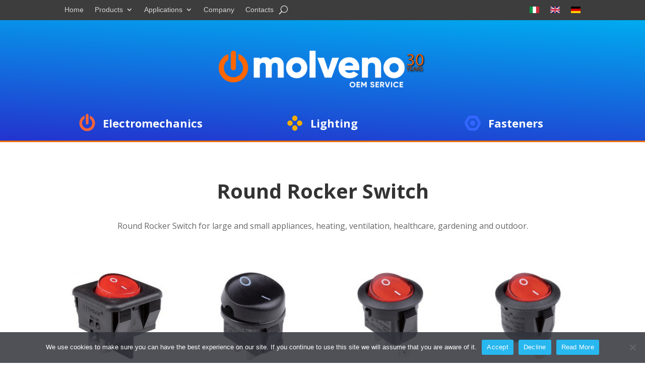

--- FILE ---
content_type: text/css
request_url: https://www.molvenoservice.com/wp-content/et-cache/global/et-divi-customizer-global.min.css?ver=1768561276
body_size: 890
content:
body,.et_pb_column_1_2 .et_quote_content blockquote cite,.et_pb_column_1_2 .et_link_content a.et_link_main_url,.et_pb_column_1_3 .et_quote_content blockquote cite,.et_pb_column_3_8 .et_quote_content blockquote cite,.et_pb_column_1_4 .et_quote_content blockquote cite,.et_pb_blog_grid .et_quote_content blockquote cite,.et_pb_column_1_3 .et_link_content a.et_link_main_url,.et_pb_column_3_8 .et_link_content a.et_link_main_url,.et_pb_column_1_4 .et_link_content a.et_link_main_url,.et_pb_blog_grid .et_link_content a.et_link_main_url,body .et_pb_bg_layout_light .et_pb_post p,body .et_pb_bg_layout_dark .et_pb_post p{font-size:14px}.et_pb_slide_content,.et_pb_best_value{font-size:15px}@media only screen and (min-width:1350px){.et_pb_row{padding:27px 0}.et_pb_section{padding:54px 0}.single.et_pb_pagebuilder_layout.et_full_width_page .et_post_meta_wrapper{padding-top:81px}.et_pb_fullwidth_section{padding:0}}@media all and (max-width:981px){.et_animated{opacity:1!important}.et_pb_section *{-o-transition-property:none!important;-moz-transition-property:none!important;-webkit-transition-property:none!important;transition-property:none!important;-o-transform:none!important;-moz-transform:none!important;-ms-transform:none!important;-webkit-transform:none!important;transform:none!important;-webkit-animation:none!important;-moz-animation:none!important;-o-animation:none!important;animation:none!important}}ul#menu-lingue a img{width:19px!important;margin-bottom:5px}.sprite{background-image:url(https://www.molvenoservice.com/wp-content/uploads/2022/06/certificazioni3.png);background-repeat:no-repeat;display:block;float:left}.sprite-CE{width:50px;height:50px;background-position:-5px -5px}.sprite-Ru{width:50px;height:50px;background-position:-65px -5px}.sprite-cURus{width:50px;height:50px;background-position:-125px -5px}.sprite-cqc{width:50px;height:50px;background-position:-185px -5px}.sprite-enec{width:50px;height:50px;background-position:-245px -5px}.sprite-iecee{width:50px;height:50px;background-position:-305px -5px}.sprite-ktl{width:50px;height:50px;background-position:-365px -5px}.sprite-rohs{width:50px;height:50px;background-position:-425px -5px}.sprite-vde{width:50px;height:50px;background-position:-485px -5px}.et_pb_menu .et_pb_menu__search-container{background:white}.et_pb_menu__search input::placeholder{color:white!important}.et_pb_post:hover{transform:scale(1.1)}.et_pb_post{transition-duration:1s;overflow:hidden}.bread{padding-top:20px;padding-bottom:40px!important}.et_pb_post_content_0_tb_body h3{margin-top:20px}.wp-pagenavi{width:100%;position:absolute;bottom:0;transform:translate(0%,150%)}.wp-pagenavi span,.wp-pagenavi a,.wp-pagenavi :last-child{border:1px solid #bbb!important;padding:6px 12px;margin:0}.wp-pagenavi span,.wp-pagenavi a{border-right:none!important}.wp-pagenavi span,.wp-pagenavi a{font-weight:bold!important;color:#999!important}.wp-pagenavi span.current,.wp-pagenavi a:hover{color:#666!important;background-color:#ddd!important}.wp-pagenavi :first-child{color:#666!important}.wp-pagenavi .nextpostslink:before{content:'Next '}.wp-pagenavi .previouspostslink:after{content:' Prev.'}.ds-icon-search input.et_pb_searchsubmit,.widget_search input#searchsubmit{background:transparent;color:transparent;border:none;width:55px;z-index:2}.ds-icon-search input.et_pb_s,.widget_search input#s{padding-right:55px!important}.ds-icon-search .et_pb_searchform:before,.widget_search::before{content:'\55';position:absolute;font-family:'ETModules';z-index:1;right:0;font-size:20px;padding:8px 20px}li.ico-big-menu img{width:15px;margin-right:2px}li.ico-big-menu span{font-size:17px!important}li.ico-big-menu .line-mega{border-bottom:1px solid #F0F8FF;padding-bottom:5px;padding-right:3px}@media (min-width:981px){.et_dropdown_animation_fade.et_pb_menu ul li:hover>ul{transition:all 0.7s ease-in-out}}a#cn-refuse-cookie{background-color:transparent!important}a#cn-more-info{background-color:transparent!important}

--- FILE ---
content_type: text/css
request_url: https://www.molvenoservice.com/wp-content/et-cache/4255/et-core-unified-cpt-4255.min.css?ver=1768561276
body_size: 938
content:
.et_pb_section_0_tb_header{height:40px;max-height:40px;Display:flex;Align-items:center}.et_pb_section_0_tb_header.et_pb_section{padding-top:12px;padding-bottom:0px;margin-top:0px;margin-bottom:0px;background-color:#3d3d3d!important}.et_pb_row_0_tb_header{height:auto;z-index:12!important;position:relative}.et_pb_row_0_tb_header.et_pb_row{padding-top:0px!important;padding-bottom:0px!important;margin-top:-8px!important;padding-top:0px;padding-bottom:0px}.et_pb_menu_0_tb_header.et_pb_menu ul li a,.et_pb_menu_1_tb_header.et_pb_menu ul li a{font-family:'Arial',Helvetica,Arial,Lucida,sans-serif;color:#d6d6d6!important;transition:color 300ms ease 0ms}.et_pb_menu_0_tb_header.et_pb_menu ul li:hover>a,.et_pb_menu_1_tb_header.et_pb_menu ul li:hover>a,.et_pb_menu_2_tb_header.et_pb_menu ul li a,.et_pb_menu_0_tb_header.et_pb_menu .nav li ul.sub-menu a,.et_pb_menu_0_tb_header.et_pb_menu .nav li ul.sub-menu li.current-menu-item a,.et_pb_menu_0_tb_header.et_pb_menu .et_mobile_menu a,.et_pb_menu_1_tb_header.et_pb_menu .nav li ul.sub-menu a,.et_pb_menu_1_tb_header.et_pb_menu .nav li ul.sub-menu li.current-menu-item a,.et_pb_menu_1_tb_header.et_pb_menu .et_mobile_menu a{color:#FFFFFF!important}.et_pb_menu_0_tb_header.et_pb_menu,.et_pb_menu_1_tb_header.et_pb_menu{background-color:RGBA(255,255,255,0)}.et_pb_menu_0_tb_header,.et_pb_menu_1_tb_header{padding-top:0px;padding-bottom:0px;margin-top:0px!important;margin-bottom:0px!important}.et_pb_menu_0_tb_header.et_pb_menu ul li.current-menu-item a,.et_pb_menu_1_tb_header.et_pb_menu ul li.current-menu-item a,.et_pb_blurb_0_tb_header.et_pb_blurb:hover .et_pb_module_header,.et_pb_blurb_0_tb_header.et_pb_blurb:hover .et_pb_module_header a,.et_pb_blurb_1_tb_header.et_pb_blurb:hover .et_pb_module_header,.et_pb_blurb_1_tb_header.et_pb_blurb:hover .et_pb_module_header a,.et_pb_blurb_2_tb_header.et_pb_blurb:hover .et_pb_module_header,.et_pb_blurb_2_tb_header.et_pb_blurb:hover .et_pb_module_header a{color:#e5e5e5!important}.et_pb_menu_0_tb_header.et_pb_menu .nav li ul,.et_pb_menu_1_tb_header.et_pb_menu .nav li ul{background-color:#014286!important;border-color:#ff6600}.et_pb_menu_0_tb_header.et_pb_menu .et_mobile_menu,.et_pb_menu_1_tb_header.et_pb_menu .et_mobile_menu{border-color:#ff6600}.et_pb_menu_0_tb_header.et_pb_menu .et_mobile_menu,.et_pb_menu_0_tb_header.et_pb_menu .et_mobile_menu ul,.et_pb_menu_1_tb_header.et_pb_menu .et_mobile_menu,.et_pb_menu_1_tb_header.et_pb_menu .et_mobile_menu ul{background-color:#014286!important}.et_pb_menu_0_tb_header.et_pb_menu nav>ul>li>a:hover,.et_pb_menu_1_tb_header.et_pb_menu nav>ul>li>a:hover{opacity:1}.et_pb_menu_0_tb_header .et_pb_menu_inner_container>.et_pb_menu__logo-wrap,.et_pb_menu_0_tb_header .et_pb_menu__logo-slot,.et_pb_menu_1_tb_header .et_pb_menu_inner_container>.et_pb_menu__logo-wrap,.et_pb_menu_1_tb_header .et_pb_menu__logo-slot,.et_pb_menu_2_tb_header .et_pb_menu_inner_container>.et_pb_menu__logo-wrap,.et_pb_menu_2_tb_header .et_pb_menu__logo-slot{width:auto;max-width:100%}.et_pb_menu_0_tb_header .et_pb_menu_inner_container>.et_pb_menu__logo-wrap .et_pb_menu__logo img,.et_pb_menu_0_tb_header .et_pb_menu__logo-slot .et_pb_menu__logo-wrap img,.et_pb_menu_1_tb_header .et_pb_menu_inner_container>.et_pb_menu__logo-wrap .et_pb_menu__logo img,.et_pb_menu_1_tb_header .et_pb_menu__logo-slot .et_pb_menu__logo-wrap img,.et_pb_menu_2_tb_header .et_pb_menu_inner_container>.et_pb_menu__logo-wrap .et_pb_menu__logo img,.et_pb_menu_2_tb_header .et_pb_menu__logo-slot .et_pb_menu__logo-wrap img{height:auto;max-height:none}.et_pb_menu_0_tb_header .mobile_nav .mobile_menu_bar:before,.et_pb_menu_1_tb_header .mobile_nav .mobile_menu_bar:before{font-size:42px;color:#FFFFFF}.et_pb_menu_0_tb_header .et_pb_menu__icon.et_pb_menu__search-button,.et_pb_menu_0_tb_header .et_pb_menu__icon.et_pb_menu__close-search-button,.et_pb_menu_0_tb_header .et_pb_menu__icon.et_pb_menu__cart-button,.et_pb_menu_1_tb_header .et_pb_menu__icon.et_pb_menu__search-button,.et_pb_menu_1_tb_header .et_pb_menu__icon.et_pb_menu__close-search-button,.et_pb_menu_1_tb_header .et_pb_menu__icon.et_pb_menu__cart-button,.et_pb_menu_2_tb_header .et_pb_menu__icon.et_pb_menu__cart-button{color:#FFFFFF}.et_pb_menu_2_tb_header{padding-top:0px;padding-bottom:0px;margin-top:-6px!important;margin-bottom:0px!important}.et_pb_menu_2_tb_header.et_pb_menu .nav li ul,.et_pb_menu_2_tb_header.et_pb_menu .et_mobile_menu,.et_pb_menu_2_tb_header.et_pb_menu .et_mobile_menu ul{background-color:#ffffff!important}.et_pb_menu_2_tb_header .mobile_nav .mobile_menu_bar:before{font-size:39px;color:#FFFFFF}.et_pb_menu_2_tb_header .et_pb_menu__icon.et_pb_menu__search-button,.et_pb_menu_2_tb_header .et_pb_menu__icon.et_pb_menu__close-search-button{font-size:25px;color:#FFFFFF}div.et_pb_section.et_pb_section_1_tb_header{background-image:linear-gradient(183deg,#00abef 0%,#2334ce 99%)!important}.et_pb_section_1_tb_header{border-bottom-width:3px;border-bottom-color:#ed6e00}.et_pb_section_1_tb_header.et_pb_section{padding-top:0px;padding-bottom:0px;background-color:#014286!important}.et_pb_row_1_tb_header.et_pb_row{padding-top:30px!important;padding-bottom:30px!important;margin-top:0px!important;margin-bottom:0px!important;padding-top:30px;padding-bottom:30px}.et_pb_row_1_tb_header{Display:flex;Align-items:center}.et_pb_image_0_tb_header{padding-top:0px;padding-bottom:0px;margin-top:25px!important;margin-bottom:15px!important;width:42%;text-align:left;margin-left:0}.et_pb_row_2_tb_header.et_pb_row{padding-top:0px!important;padding-bottom:0px!important;margin-top:0px!important;margin-bottom:0px!important;padding-top:0px;padding-bottom:0px}.et_pb_column_3_tb_header,.et_pb_column_4_tb_header,.et_pb_column_5_tb_header{text-align:center}.et_pb_blurb_0_tb_header.et_pb_blurb .et_pb_module_header,.et_pb_blurb_0_tb_header.et_pb_blurb .et_pb_module_header a,.et_pb_blurb_1_tb_header.et_pb_blurb .et_pb_module_header,.et_pb_blurb_1_tb_header.et_pb_blurb .et_pb_module_header a,.et_pb_blurb_2_tb_header.et_pb_blurb .et_pb_module_header,.et_pb_blurb_2_tb_header.et_pb_blurb .et_pb_module_header a{font-weight:700;font-size:22px;line-height:1.7em;transition:color 300ms ease 0ms}.et_pb_blurb_0_tb_header.et_pb_blurb,.et_pb_blurb_2_tb_header.et_pb_blurb{display:inline-block;text-align:center}.et_pb_blurb_1_tb_header.et_pb_blurb{display:inline-block}.et_pb_column_0_tb_header{padding-top:0px;padding-bottom:0px}.et_pb_column_1_tb_header{padding-top:7px;padding-bottom:0px}.et_pb_image_0_tb_header.et_pb_module{margin-left:auto!important;margin-right:auto!important}@media only screen and (min-width:981px){.et_pb_menu_1_tb_header{display:none!important}}@media only screen and (max-width:980px){.et_pb_section_0_tb_header{height:40px}.et_pb_section_0_tb_header.et_pb_section{padding-top:0px}.et_pb_row_0_tb_header{height:auto}.et_pb_row_0_tb_header.et_pb_row{padding-top:0px!important;padding-bottom:0px!important;margin-top:-43px!important;padding-top:0px!important;padding-bottom:0px!important}.et_pb_menu_0_tb_header{margin-top:-2px!important}.et_pb_menu_1_tb_header{margin-top:45px!important}.et_pb_section_1_tb_header{border-bottom-width:3px;border-bottom-color:#ed6e00}.et_pb_image_0_tb_header .et_pb_image_wrap img{width:auto}.et_pb_column_0_tb_header{padding-top:0px;padding-bottom:0px}.et_pb_column_1_tb_header{padding-top:0px;padding-bottom:0px;display:inline-flex}}@media only screen and (min-width:768px) and (max-width:980px){.et_pb_menu_0_tb_header,.et_pb_menu_2_tb_header{display:none!important}}@media only screen and (max-width:767px){.et_pb_section_0_tb_header{height:40px}.et_pb_section_0_tb_header.et_pb_section{padding-top:0px}.et_pb_row_0_tb_header{height:auto}.et_pb_row_0_tb_header.et_pb_row{padding-top:0px!important;padding-bottom:0px!important;margin-top:-43px!important;padding-top:0px!important;padding-bottom:0px!important}.et_pb_menu_0_tb_header{margin-top:-2px!important;display:none!important}.et_pb_menu_1_tb_header{margin-top:40px!important}.et_pb_menu_2_tb_header{display:none!important}.et_pb_section_1_tb_header{border-bottom-width:3px;border-bottom-color:#ed6e00}.et_pb_row_1_tb_header,body #page-container .et-db #et-boc .et-l .et_pb_row_1_tb_header.et_pb_row,body.et_pb_pagebuilder_layout.single #page-container #et-boc .et-l .et_pb_row_1_tb_header.et_pb_row,body.et_pb_pagebuilder_layout.single.et_full_width_page #page-container #et-boc .et-l .et_pb_row_1_tb_header.et_pb_row{width:100%}.et_pb_image_0_tb_header .et_pb_image_wrap img{width:auto}.et_pb_column_0_tb_header{padding-top:0px;padding-bottom:0px}.et_pb_column_1_tb_header{padding-top:0px;padding-bottom:0px;display:inline-flex}}

--- FILE ---
content_type: text/css
request_url: https://www.molvenoservice.com/wp-content/et-cache/4509/et-core-unified-cpt-deferred-4509.min.css?ver=1768574856
body_size: 1147
content:
.et_pb_section_0_tb_body.et_pb_section{padding-bottom:2px}.et_pb_row_0_tb_body,body #page-container .et-db #et-boc .et-l .et_pb_row_0_tb_body.et_pb_row,body.et_pb_pagebuilder_layout.single #page-container #et-boc .et-l .et_pb_row_0_tb_body.et_pb_row,body.et_pb_pagebuilder_layout.single.et_full_width_page #page-container #et-boc .et-l .et_pb_row_0_tb_body.et_pb_row{max-width:80%}.et_pb_text_0_tb_body h1,.et_pb_text_1_tb_body h1{font-weight:700;font-size:40px;text-align:center}.et_pb_text_0_tb_body{margin-top:0px!important;margin-bottom:2em!important}.et_pb_text_1_tb_body{font-size:16px;margin-top:0px!important;margin-bottom:5em!important}.et_pb_blog_0_tb_body .et_pb_post .entry-title a,.et_pb_blog_0_tb_body .not-found-title{font-weight:700!important;color:#000000!important;transition:color 300ms ease 0ms}.et_pb_blog_0_tb_body .et_pb_post:hover .entry-title a,.et_pb_blog_0_tb_body:hover .not-found-title{color:rgba(0,0,0,0.74)!important}.et_pb_blog_0_tb_body .et_pb_post .entry-title,.et_pb_blog_0_tb_body .not-found-title{font-size:22px!important;line-height:1.2em!important;text-align:center!important}.et_pb_blog_0_tb_body .et_pb_post p{line-height:1.1em}.et_pb_blog_0_tb_body .et_pb_post .post-content,.et_pb_blog_0_tb_body.et_pb_bg_layout_light .et_pb_post .post-content p,.et_pb_blog_0_tb_body.et_pb_bg_layout_dark .et_pb_post .post-content p{font-weight:600;font-size:17px;line-height:1.1em;text-align:center}.et_pb_blog_0_tb_body{width:100%;max-width:100%}.et_pb_section_1_tb_body.et_pb_section{padding-top:24px}body #page-container .et_pb_section .et_pb_button_0_tb_body{color:#747d88!important;border-width:4px!important;border-color:#747d88;border-radius:100px;letter-spacing:2px;font-family:'Montserrat',Helvetica,Arial,Lucida,sans-serif!important;font-weight:700!important;text-transform:uppercase!important}body #page-container .et_pb_section .et_pb_button_0_tb_body:hover{color:#1956D7!important;border-color:#1956D7!important;letter-spacing:2px!important;padding-right:0.7em;padding-left:2em;background-image:initial;background-color:rgba(0,0,0,0)}body #page-container .et_pb_section .et_pb_button_0_tb_body:after{display:none}body #page-container .et_pb_section .et_pb_button_0_tb_body:before{content:attr(data-icon);font-family:FontAwesome!important;font-weight:900!important;color:#747d88;line-height:inherit;font-size:inherit!important;opacity:0;margin-left:-1.3em;right:auto;display:inline-block;font-family:FontAwesome!important;font-weight:900!important}body #page-container .et_pb_section .et_pb_button_0_tb_body:hover:before{margin-left:.3em;right:auto;margin-left:-1.3em;opacity:1;color:#1956D7}.et_pb_button_0_tb_body{transition:color 300ms ease 0ms,background-color 300ms ease 0ms,border 300ms ease 0ms,letter-spacing 300ms ease 0ms}.et_pb_button_0_tb_body,.et_pb_button_0_tb_body:after{transition:all 300ms ease 0ms}div.et_pb_section.et_pb_section_2_tb_body{background-image:linear-gradient(90deg,#6cdfee 0%,#538bf8 100%)!important}.et_pb_section_2_tb_body.et_pb_section{padding-top:110px;padding-right:0px;padding-bottom:60px;padding-left:0px;background-color:#27c6a6!important}.et_pb_text_2_tb_body{font-family:'PT Sans',Helvetica,Arial,Lucida,sans-serif;font-size:19px}.et_pb_text_2_tb_body h1{font-family:'Poppins',Helvetica,Arial,Lucida,sans-serif;font-weight:500;font-size:44px;line-height:1.3em}.et_pb_text_2_tb_body h2{font-family:'Poppins',Helvetica,Arial,Lucida,sans-serif;font-size:44px;line-height:1.3em}.et_pb_blurb_0_tb_body.et_pb_blurb .et_pb_module_header,.et_pb_blurb_0_tb_body.et_pb_blurb .et_pb_module_header a,.et_pb_blurb_1_tb_body.et_pb_blurb .et_pb_module_header,.et_pb_blurb_1_tb_body.et_pb_blurb .et_pb_module_header a,.et_pb_blurb_2_tb_body.et_pb_blurb .et_pb_module_header,.et_pb_blurb_2_tb_body.et_pb_blurb .et_pb_module_header a{line-height:1.3em}.et_pb_blurb_0_tb_body .et-pb-icon,.et_pb_blurb_1_tb_body .et-pb-icon,.et_pb_blurb_2_tb_body .et-pb-icon{font-size:24px;color:#ffffff;font-family:ETmodules!important;font-weight:400!important}.et_pb_contact_form_0_tb_body.et_pb_contact_form_container .input,.et_pb_contact_form_0_tb_body.et_pb_contact_form_container .input[type="checkbox"]+label i,.et_pb_contact_form_0_tb_body.et_pb_contact_form_container .input[type="radio"]+label i{border-width:1px;border-color:#d8d8d8}.et_pb_contact_form_0_tb_body.et_pb_contact_form_container{padding-top:40px;padding-right:20px;padding-bottom:40px;padding-left:20px}body #page-container .et_pb_section .et_pb_contact_form_0_tb_body.et_pb_contact_form_container.et_pb_module .et_pb_button{color:#FFFFFF!important;border-width:0px!important;border-radius:30px;font-size:16px;background-color:#28b7ef!important;padding-right:40px!important;padding-left:40px!important}body #page-container .et_pb_section .et_pb_contact_form_0_tb_body.et_pb_contact_form_container.et_pb_module .et_pb_button:before,body #page-container .et_pb_section .et_pb_contact_form_0_tb_body.et_pb_contact_form_container.et_pb_module .et_pb_button:after{display:none!important}.et_pb_contact_form_0_tb_body .input,.et_pb_contact_form_0_tb_body .input[type="checkbox"]+label i,.et_pb_contact_form_0_tb_body .input[type="radio"]+label i{background-color:#FFFFFF}.et_pb_contact_form_0_tb_body .input,.et_pb_contact_form_0_tb_body .input[type="checkbox"]+label,.et_pb_contact_form_0_tb_body .input[type="radio"]+label,.et_pb_contact_form_0_tb_body .input[type="checkbox"]:checked+label i:before,.et_pb_contact_form_0_tb_body .input::placeholder{color:#474747}.et_pb_contact_form_0_tb_body .input::-webkit-input-placeholder{color:#474747}.et_pb_contact_form_0_tb_body .input::-moz-placeholder{color:#474747}.et_pb_contact_form_0_tb_body .input::-ms-input-placeholder{color:#474747}.et_pb_contact_form_0_tb_body .input:focus,.et_pb_contact_form_0_tb_body .input[type="checkbox"]:active+label,.et_pb_contact_form_0_tb_body .input[type="radio"]:active+label,.et_pb_contact_form_0_tb_body .input[type="checkbox"]:checked:active+label i:before{color:#007fc4}.et_pb_contact_form_0_tb_body p .input:focus::-webkit-input-placeholder{color:#007fc4}.et_pb_contact_form_0_tb_body p .input:focus::-moz-placeholder{color:#007fc4}.et_pb_contact_form_0_tb_body p .input:focus:-ms-input-placeholder{color:#007fc4}.et_pb_contact_form_0_tb_body p textarea:focus::-webkit-input-placeholder{color:#007fc4}.et_pb_contact_form_0_tb_body p textarea:focus::-moz-placeholder{color:#007fc4}.et_pb_contact_form_0_tb_body p textarea:focus:-ms-input-placeholder{color:#007fc4}.et_pb_contact_form_0_tb_body .et_pb_contact_submit{box-shadow:0px 10px 18px -10px rgba(23,45,168,0.3)}.et_pb_contact_form_0_tb_body .input[type="radio"]:checked+label i:before{background-color:#474747}.et_pb_contact_form_0_tb_body .input[type="radio"]:checked:active+label i:before{background-color:#007fc4}.et_pb_column_2_tb_body{padding-right:14px}.et_pb_column_3_tb_body{background-color:#FFFFFF;border-radius:20px 20px 20px 20px;overflow:hidden;box-shadow:6px 6px 18px 0px rgba(0,0,0,0.3)}.et_pb_contact_form_container .et_pb_contact_field_3_tb_body.et_pb_contact_field{margin-bottom:40px!important}@media only screen and (max-width:980px){.et_pb_text_0_tb_body,.et_pb_text_1_tb_body{margin-top:0px!important;margin-bottom:5em!important}body #page-container .et_pb_section .et_pb_button_0_tb_body:before{line-height:inherit;font-size:inherit!important;margin-left:-1.3em;right:auto;display:inline-block;opacity:0;content:attr(data-icon-tablet);font-family:ETmodules!important;font-weight:400!important}body #page-container .et_pb_section .et_pb_button_0_tb_body:after{display:none}body #page-container .et_pb_section .et_pb_button_0_tb_body:hover:before{margin-left:.3em;right:auto;margin-left:-1.3em;opacity:1}}@media only screen and (max-width:767px){.et_pb_text_0_tb_body,.et_pb_text_1_tb_body{margin-top:0px!important;margin-bottom:5em!important}body #page-container .et_pb_section .et_pb_button_0_tb_body:before{line-height:inherit;font-size:inherit!important;margin-left:-1.3em;right:auto;display:inline-block;opacity:0;content:attr(data-icon-tablet);font-family:ETmodules!important;font-weight:400!important}body #page-container .et_pb_section .et_pb_button_0_tb_body:after{display:none}body #page-container .et_pb_section .et_pb_button_0_tb_body:hover:before{margin-left:.3em;right:auto;margin-left:-1.3em;opacity:1}}

--- FILE ---
content_type: text/css
request_url: https://www.molvenoservice.com/wp-content/et-cache/4262/et-core-unified-cpt-deferred-4262.min.css?ver=1768561276
body_size: 447
content:
div.et_pb_section.et_pb_section_0_tb_footer{background-image:radial-gradient(circle at center,#333333 0%,#3d3d3d 100%)!important}.et_pb_section_0_tb_footer{border-top-width:3px;border-top-color:#ff6600}.et_pb_section_0_tb_footer.et_pb_section{padding-top:4em;padding-bottom:3em;background-color:#000c49!important}.et_pb_row_0_tb_footer{border-top-color:#009749}.et_pb_text_0_tb_footer.et_pb_text,.et_pb_text_1_tb_footer.et_pb_text,.et_pb_text_2_tb_footer.et_pb_text,.et_pb_text_3_tb_footer.et_pb_text{color:#FFFFFF!important}.et_pb_text_0_tb_footer.et_pb_text a,.et_pb_text_1_tb_footer.et_pb_text a,.et_pb_text_2_tb_footer.et_pb_text a,.et_pb_text_3_tb_footer.et_pb_text a{color:#ff6600!important;transition:color 300ms ease 0ms}.et_pb_text_0_tb_footer.et_pb_text a:hover,.et_pb_text_1_tb_footer.et_pb_text a:hover,.et_pb_text_2_tb_footer.et_pb_text a:hover,.et_pb_text_3_tb_footer.et_pb_text a:hover{color:#ff6600!important}.et_pb_text_0_tb_footer h1,.et_pb_text_1_tb_footer h1,.et_pb_text_2_tb_footer h1,.et_pb_text_3_tb_footer h1{font-weight:700;font-size:18px;color:#FFFFFF!important}.et_pb_divider_0_tb_footer,.et_pb_divider_1_tb_footer{padding-top:0px;padding-bottom:0px;margin-top:10px!important;margin-bottom:10px!important}.et_pb_divider_0_tb_footer:before,.et_pb_divider_1_tb_footer:before{border-top-color:#ff6600;width:auto;top:0px;right:0px;left:0px}.et_pb_text_2_tb_footer h2{font-weight:700;font-size:21px;color:#FFFFFF!important}.et_pb_column_2_tb_footer{order:3}.et_pb_social_media_follow .et_pb_social_media_follow_network_0_tb_footer.et_pb_social_icon .icon:before,.et_pb_social_media_follow .et_pb_social_media_follow_network_1_tb_footer.et_pb_social_icon .icon:before,.et_pb_social_media_follow .et_pb_social_media_follow_network_2_tb_footer.et_pb_social_icon .icon:before,.et_pb_social_media_follow .et_pb_social_media_follow_network_3_tb_footer.et_pb_social_icon .icon:before{color:#FFFFFF}ul.et_pb_social_media_follow_0_tb_footer{background-color:RGBA(255,255,255,0)}.et_pb_image_0_tb_footer{margin-top:7px!important;text-align:center}.et_pb_column_0_tb_footer{padding-top:0px;padding-right:0px;padding-bottom:0px;padding-left:0px}.et_pb_social_media_follow_network_0_tb_footer a.icon,.et_pb_social_media_follow_network_1_tb_footer a.icon,.et_pb_social_media_follow_network_2_tb_footer a.icon,.et_pb_social_media_follow_network_3_tb_footer a.icon{background-color:RGBA(255,255,255,0)!important;transition:background-color 300ms ease 0ms,background-image 300ms ease 0ms}.et_pb_social_media_follow_network_0_tb_footer a.icon:hover,.et_pb_social_media_follow_network_1_tb_footer a.icon:hover,.et_pb_social_media_follow_network_2_tb_footer a.icon:hover,.et_pb_social_media_follow_network_3_tb_footer a.icon:hover{background-image:initial!important;background-color:#ff6600!important}.et_pb_social_media_follow_network_0_tb_footer.et_pb_social_icon a.icon,.et_pb_social_media_follow_network_1_tb_footer.et_pb_social_icon a.icon,.et_pb_social_media_follow_network_2_tb_footer.et_pb_social_icon a.icon,.et_pb_social_media_follow_network_3_tb_footer.et_pb_social_icon a.icon{border-radius:50px 50px 50px 50px}.et_pb_row_0_tb_footer.et_pb_row{padding-top:0px!important;padding-right:0px!important;padding-left:0px!important;margin-top:10px!important;margin-right:0px!important;margin-left:0px!important;margin-left:auto!important;margin-right:auto!important;padding-top:0px;padding-right:0px;padding-left:0px}@media only screen and (max-width:980px){.et_pb_section_0_tb_footer{border-top-width:3px;border-top-color:#ff6600}.et_pb_row_0_tb_footer{border-top-color:#009749;display:flex;flex-wrap:wrap}.et_pb_column_0_tb_footer{order:2}.et_pb_column_1_tb_footer{order:1}.et_pb_image_0_tb_footer .et_pb_image_wrap img{width:auto}}@media only screen and (max-width:767px){.et_pb_section_0_tb_footer{border-top-width:3px;border-top-color:#ff6600}.et_pb_row_0_tb_footer{border-top-color:#009749;display:flex;flex-wrap:wrap}.et_pb_column_0_tb_footer{order:2}.et_pb_column_1_tb_footer{order:1}.et_pb_image_0_tb_footer .et_pb_image_wrap img{width:auto}}